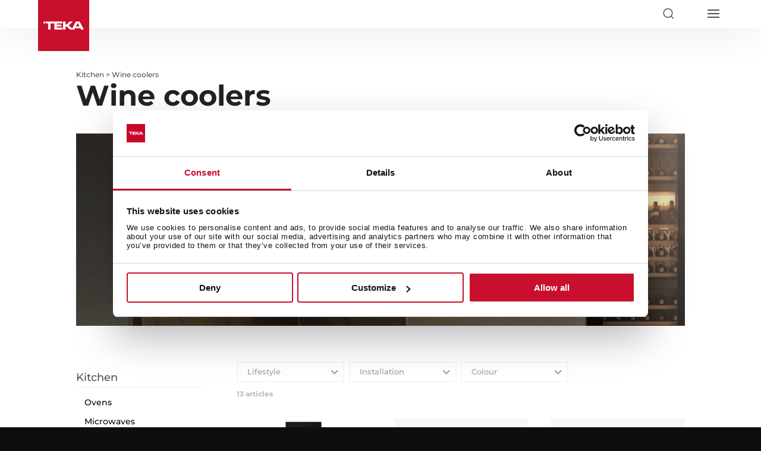

--- FILE ---
content_type: text/html; charset=UTF-8
request_url: https://www.teka.com/en-dz/wp-admin/admin-ajax.php
body_size: 3570
content:
			<script type="text/javascript">
        jQuery("#filter .product-filter").removeClass("filterActive");
	</script>
	    <script type="text/javascript">
        var selectList = jQuery("#filter .product-filter-product_lifestyle");
        selectList.find(".producto").remove();

        jQuery("#filter .product-filter-product_lifestyle").show();

        //console.log("0");
        jQuery("#filter .product-filter-product_lifestyle").addClass("filterActive");

        
                    jQuery("#filter .product-filter-product_lifestyle").hide();
            jQuery("#filter .product-filter-product_lifestyle").removeClass("filterActive");

        

    </script>
        <script type="text/javascript">
        var selectList = jQuery("#filter .product-filter-product_type_of_installation");
        selectList.find(".producto").remove();

        jQuery("#filter .product-filter-product_type_of_installation").show();

        //console.log("2");
        jQuery("#filter .product-filter-product_type_of_installation").addClass("filterActive");

                    //console.log("Built-in");
            

            
                      jQuery("#filter .product-filter-product_type_of_installation .childs").append('<div data-family="Installation" data-lifestyle="Built-in" class="producto va product_type_of_installation-1 product_type_of_installation-Built-in"><span class="checkbox-container"><input name="product_type_of_installation[]" type="checkbox" id="producto-product_type_of_installation-Built-in" value="Built-in" data-selector="product_type_of_installation" data-value="Built-in" data-text="Built-in" data-id="producttypeofinstallation-Built-in" ><label for="producto-product_type_of_installation-Built-in"><span></span>Built-in</label></span></div>');
                                  //console.log("Free standing");
            

            
                      jQuery("#filter .product-filter-product_type_of_installation .childs").append('<div data-family="Installation" data-lifestyle="Free-standing" class="producto va product_type_of_installation-2 product_type_of_installation-Free-standing"><span class="checkbox-container"><input name="product_type_of_installation[]" type="checkbox" id="producto-product_type_of_installation-Free standing" value="Free standing" data-selector="product_type_of_installation" data-value="Free standing" data-text="Free standing" data-id="producttypeofinstallation-Free-standing" ><label for="producto-product_type_of_installation-Free standing"><span></span>Free standing</label></span></div>');
                      
        

    </script>
        <script type="text/javascript">
        var selectList = jQuery("#filter .product-filter-color");
        selectList.find(".producto").remove();

        jQuery("#filter .product-filter-color").show();

        //console.log("1");
        jQuery("#filter .product-filter-color").addClass("filterActive");

                    //console.log("Black Glass");
            

            
                      jQuery("#filter .product-filter-color .childs").append('<div data-family="Colour" data-lifestyle="Black-glass" class="producto va color-1 color-Black-glass"><span class="checkbox-container"><input name="color[]" type="checkbox" id="producto-color-Black Glass" value="Black Glass" data-selector="color" data-value="Black Glass" data-text="Black glass" data-id="color-Black-glass" ><label for="producto-color-Black Glass"><span></span>Black glass</label></span></div>');
                      
        

    </script>
    
	<script type="text/javascript">
		//show only 4 filters
		showOnly4Filters();
		checkGetValues();
	</script>

	

--- FILE ---
content_type: text/css; charset=utf-8
request_url: https://www.teka.com/en-dz/wp-content/et-cache/1/99/global/et-divi-customizer-global.min.css?ver=1764156004
body_size: -76
content:
.hide_safety_warnings{display:none!important}

--- FILE ---
content_type: text/javascript; charset=utf-8
request_url: https://teka-assets.b-cdn.net/wp-content/themes/teka/js/menuslider.js?ver=1?ver=1
body_size: 1375
content:
(function($) {

	var classes = {
		container: 'menuslider',
		menu: 'menuslider_menu',
		slide: 'menuslider_slide',
		autoPos: 'menuslider_slide_pos',
		centerV: 'menuslider_slide_pos_center_v',
		addMenuX: 'menuslider_slide_pos_add_x',
	};

	var responsiveLimit = 981;

	var slideTime = 10000;

	var minMenuWidth = 150;
	var menuXOffset = 30;

	var MODE_FULL = 'MODE_FULL';
	var MODE_SIMPLE = 'MODE_SIMPLE';

	var $window = $(window);

	var intervals = {};

	function prepareMenuSliders() {

		var $menus = $('.' + classes.container);
		$menus.each(function() {
			createMenuSlider($(this));
		});
	}

	function createMenuSlider($container) {

		var originalHTML = $container.html();

		var $menu, $slides, $options, $verticalCenter, $addPadding, width, height, mode, resizeHandler;

		$window.resize(resize);
		resize();

		function updateSelectors() {
			$menu = $('.' + classes.menu, $container);
			$slides = $('.' + classes.slide, $container);
			$options = $('li', $menu);

			$autoPos = $('.' + classes.autoPos, $container);
			$verticalCenter = $('.' + classes.centerV, $container);
			$addMenuX = $('.' + classes.addMenuX, $container);
		}

		function resize() {

			width = $window.width();
			height = $window.height();

			if (width < responsiveLimit) {
				resizeHandler = showSimple();
			} else {
				resizeHandler = showFull();
			}

			resizeHandler();
		}

		function showSimple() {

			if (mode == MODE_SIMPLE) return resizeHandler;
			mode = MODE_SIMPLE;

			var i = 0;

			if (intervals.resize) clearInterval(intervals.resize);
			if (intervals.showSlide) clearInterval(intervals.showSlide);

			$container.html(originalHTML);
			updateSelectors();

			$options.each(function() {
				var $this = $(this);
				var index = i;
				var $slide = $($slides.get()[index]);
				
				$this.click(function() {
					showSlide(index);
				});

				++i;
			});

			function showSlide(index) {

				var $slide = $($slides.get()[index]);
				var top = $slide.offset().top;

				$('body, html').animate({scrollTop: top}, 500);
			}

			function resize() {
				$container.css({height: ''});
			}

			return resize;
		}

		function showFull() {

			if (mode == MODE_FULL) return resizeHandler;
			mode = MODE_FULL;
			
			var i = 0;
			var currentSlide = null;

			$container.html(originalHTML);
			updateSelectors();

			$container.css({
				position: 'relative'
			});

			$menu.css({
				position: 'absolute',
				top: '50%',
				width: 'auto',
				zIndex: 99999
			});

			$slides.css({
				position: 'absolute',
				top: 0,
				left: 0,
				width: '100%'
			});

			$options.each(function() {
				var $this = $(this);
				var index = i;
				var $slide = $($slides.get()[index]);
				
				$this.click(function() {
					if (intervals.showSlide) clearInterval(intervals.showSlide);
					showSlide(index);
				});

				++i;
			});

			if (intervals.resize) clearInterval(intervals.resize);
			if (intervals.showSlide) clearInterval(intervals.showSlide);

			intervals.resize = setInterval(function() {
				resize();
			}, 100);

			$slides.fadeOut(0);

			showSlide(0);

			intervals.showSlide = setInterval(function() {
				showSlide(((currentSlide + 1) % $slides.length ));
			}, slideTime);

			function showSlide(index) {

				if (index == currentSlide) return;
				
				var delay = 1;

				if (currentSlide !== null) {
					delay = 500;
					$($slides.get()[currentSlide]).fadeOut(500);
				}

				for (var i in $options.get()) {
					var $option = $($options.get()[i]);
					var $slide = $($slides.get()[i]);
					if (i == index) {
						$option.addClass('selected');
						$slide.addClass('selected');
					} else {
						$option.removeClass('selected');
						$slide.removeClass('selected');
					}
				}

				setTimeout(function() {
					$($slides.get()[index]).fadeIn(500);
				}, delay);

				currentSlide = index;
			}

			var lastHeight = 0;

			function resize() {

				var heights = [];

				$slides.each(function() {
					heights.push($(this).height());
				});

				var maxHeight = Math.max.apply(null, heights);
				
				if (maxHeight == lastHeight) return;

				lastHeight = maxHeight;

				$container.height(maxHeight);
				$menu.css({marginTop: -$menu.outerHeight() / 2});

				var slideHeight = maxHeight;
				var menuWidth = $menu.outerWidth();

				$verticalCenter.each(function() {
					var $this = $(this);

					var display = $this.css('display');

					$this.css({
						paddingTop: 0
					});

					var i = setInterval(function() {
						var h = $this.height();
						if (mode != MODE_FULL) clearInterval(i);
						if (h != 0) {
							clearInterval(i);
							$this.css({
								paddingTop: (slideHeight - h) / 2
							});
						}
					}, 100);
				});

				$addMenuX.each(function() {
					var $this = $(this);
					$this.css({
						paddingLeft: (menuWidth > minMenuWidth ? menuWidth : minMenuWidth) + menuXOffset
					});
				});
			}

			return resize;
		}

		function restore() {
			$container.html(originalHTML);
		}
	}


	$(document).ready(function() {
		prepareMenuSliders();
	});

})(jQuery);

--- FILE ---
content_type: text/javascript; charset=utf-8
request_url: https://teka-assets.b-cdn.net/wp-content/themes/teka/js/scripts.js?ver=1.8?ver=1.8
body_size: 13157
content:
var loc = window.location.href;
//if(loc.includes("//cms.teka.com")){
//window.location.href = loc.replace("//cms.teka.com", "//teka.com");
//}
/**
 * jQuery.browser.mobile (http://detectmobilebrowser.com/)
 *
 * jQuery.browser.mobile will be true if the browser is a mobile device
 *
 **/
(function (a) {
    (jQuery.browser = jQuery.browser || {}).mobile = /(android|bb\d+|meego).+mobile|avantgo|bada\/|blackberry|blazer|compal|elaine|fennec|hiptop|iemobile|ip(hone|od)|iris|kindle|lge |maemo|midp|mmp|mobile.+firefox|netfront|opera m(ob|in)i|palm( os)?|phone|p(ixi|re)\/|plucker|pocket|psp|series(4|6)0|symbian|treo|up\.(browser|link)|vodafone|wap|windows ce|xda|xiino/i.test(a) || /1207|6310|6590|3gso|4thp|50[1-6]i|770s|802s|a wa|abac|ac(er|oo|s\-)|ai(ko|rn)|al(av|ca|co)|amoi|an(ex|ny|yw)|aptu|ar(ch|go)|as(te|us)|attw|au(di|\-m|r |s )|avan|be(ck|ll|nq)|bi(lb|rd)|bl(ac|az)|br(e|v)w|bumb|bw\-(n|u)|c55\/|capi|ccwa|cdm\-|cell|chtm|cldc|cmd\-|co(mp|nd)|craw|da(it|ll|ng)|dbte|dc\-s|devi|dica|dmob|do(c|p)o|ds(12|\-d)|el(49|ai)|em(l2|ul)|er(ic|k0)|esl8|ez([4-7]0|os|wa|ze)|fetc|fly(\-|_)|g1 u|g560|gene|gf\-5|g\-mo|go(\.w|od)|gr(ad|un)|haie|hcit|hd\-(m|p|t)|hei\-|hi(pt|ta)|hp( i|ip)|hs\-c|ht(c(\-| |_|a|g|p|s|t)|tp)|hu(aw|tc)|i\-(20|go|ma)|i230|iac( |\-|\/)|ibro|idea|ig01|ikom|im1k|inno|ipaq|iris|ja(t|v)a|jbro|jemu|jigs|kddi|keji|kgt( |\/)|klon|kpt |kwc\-|kyo(c|k)|le(no|xi)|lg( g|\/(k|l|u)|50|54|\-[a-w])|libw|lynx|m1\-w|m3ga|m50\/|ma(te|ui|xo)|mc(01|21|ca)|m\-cr|me(rc|ri)|mi(o8|oa|ts)|mmef|mo(01|02|bi|de|do|t(\-| |o|v)|zz)|mt(50|p1|v )|mwbp|mywa|n10[0-2]|n20[2-3]|n30(0|2)|n50(0|2|5)|n7(0(0|1)|10)|ne((c|m)\-|on|tf|wf|wg|wt)|nok(6|i)|nzph|o2im|op(ti|wv)|oran|owg1|p800|pan(a|d|t)|pdxg|pg(13|\-([1-8]|c))|phil|pire|pl(ay|uc)|pn\-2|po(ck|rt|se)|prox|psio|pt\-g|qa\-a|qc(07|12|21|32|60|\-[2-7]|i\-)|qtek|r380|r600|raks|rim9|ro(ve|zo)|s55\/|sa(ge|ma|mm|ms|ny|va)|sc(01|h\-|oo|p\-)|sdk\/|se(c(\-|0|1)|47|mc|nd|ri)|sgh\-|shar|sie(\-|m)|sk\-0|sl(45|id)|sm(al|ar|b3|it|t5)|so(ft|ny)|sp(01|h\-|v\-|v )|sy(01|mb)|t2(18|50)|t6(00|10|18)|ta(gt|lk)|tcl\-|tdg\-|tel(i|m)|tim\-|t\-mo|to(pl|sh)|ts(70|m\-|m3|m5)|tx\-9|up(\.b|g1|si)|utst|v400|v750|veri|vi(rg|te)|vk(40|5[0-3]|\-v)|vm40|voda|vulc|vx(52|53|60|61|70|80|81|83|85|98)|w3c(\-| )|webc|whit|wi(g |nc|nw)|wmlb|wonu|x700|yas\-|your|zeto|zte\-/i.test(a.substr(0, 4))
})(navigator.userAgent || navigator.vendor || window.opera);
removeRandomHomeSlide();
if (jQuery(window).width() > 981) {
    posicionarSubMenu();
    posicionarFiltros();
}
jQuery(window).scroll(function () {
    if (jQuery(window).width() > 981) {
        posicionarSubMenu();
        posicionarFiltros();
    }
});
/*categoria scroll menu*/
var nav_filtros = jQuery('#products-filters'),
    nav_filtros_height = jQuery('#products-filters').outerHeight();

var inDrawer = false;

jQuery(window).on('scroll', function () {
    if (jQuery("#products-filters")[0]) {
        if (jQuery(window).width() > 980) {
            var cur_pos = jQuery(this).scrollTop();
            var target_pos = jQuery("#number-products").offset().top - 200;

            if (cur_pos > target_pos && !inDrawer) {
                moveProductFiltersToDrawer();
                inDrawer = true;
            } else if (cur_pos < target_pos && inDrawer) {
                moveProductFiltersToContent();
                inDrawer = false;
            }
        } else {
            moveProductFiltersToDrawer();
            inDrawer = true;
        }
    }
});


jQuery(document).ready(function () {
    if (jQuery(window).width() < 980) {
        moveProductFiltersToDrawer();
        moveCatMenuToDrawer();
    }
});
jQuery(window).resize(function () {
    if (jQuery(window).width() < 980) {
        moveProductFiltersToDrawer();
        moveCatMenuToDrawer();
    } else {
        moveProductFiltersToContent();
        moveCatMenuToToContent();
    }
});
/*end categoria scroll menu*/
function moveProductFiltersToDrawer() {
    //console.log("drawer on");
    if (jQuery(window).width() > 980) {
        jQuery("#products-filters-container").css("height", jQuery('#products-filters').outerHeight());
    }
    jQuery('.toggle-filters').addClass("show");
    jQuery('#products-filters').insertAfter(jQuery("#page-container"));
    jQuery('#products-filters-overlay').insertAfter(jQuery("#page-container"));
    jQuery('#products-filters').addClass("drawer");

}

function moveProductFiltersToContent() {
    if (jQuery(window).width() > 980) {
        jQuery("#products-filters-container").css("height", "auto");
    }

    if (typeof drawerHide === "function") {
        drawerHide(jQuery("#products-filters"));
    }

    jQuery('.toggle-filters').removeClass("show");
    jQuery('#products-filters').appendTo('#products-filters-container');
    jQuery('#products-filters-overlay').appendTo('#products-filters-container');
    jQuery('#products-filters').removeClass("drawer");
}

/*end categoria scroll menu*/
function moveCatMenuToDrawer() {
    jQuery('#category-menu-side-bar').addClass("drawer");
    jQuery('#category-menu-side-bar').insertAfter(jQuery("#page-container"));
    jQuery('#category-menu-side-bar-overlay').insertAfter(jQuery("#page-container"));
}

function moveCatMenuToToContent() {
    jQuery('#category-menu-side-bar').removeClass("drawer");
    jQuery('#category-menu-side-bar').appendTo('#product-menu-left');
    jQuery('#category-menu-side-bar-overlay').appendTo('#product-menu-left')
}
jQuery('.toggle-filters').click(function () {
    drawerToggle(jQuery("#products-filters"));
    //console.log("mostrar filtros");
});
jQuery('.toggle-category-menu').click(function () {
    drawerToggle(jQuery("#category-menu-side-bar"));
});
jQuery(window).load(function () {
    //movemos los iconos de compartir donde queramos
    jQuery(".single-project .et_social_inline").appendTo(".single-project .et_pb_column_1_3 .social-container"); //proyectos
    jQuery(".single-post .et_social_inline").appendTo(".single-post .social-container"); //noticias
    jQuery("#home-slider-productos .et-pb-controllers > a:nth-child(1)").html('<span>' + jQuery("#home-slider-productos > div > div.et_pb_slides > div.et_pb_slide.et_pb_slide_2 h2").text() + '</span>');
    jQuery("#home-slider-productos .et-pb-controllers > a:nth-child(2)").html('<span>' + jQuery("#home-slider-productos > div > div.et_pb_slides > div.et_pb_slide.et_pb_slide_3 h2").text() + '</span>');
    jQuery("#home-slider-productos .et-pb-controllers > a:nth-child(3)").html('<span>' + jQuery("#home-slider-productos > div > div.et_pb_slides > div.et_pb_slide.et_pb_slide_4 h2").text() + '</span>');
    jQuery("#home-slider-productos .et-pb-controllers > a:nth-child(4)").html('<span>' + jQuery("#home-slider-productos > div > div.et_pb_slides > div.et_pb_slide.et_pb_slide_5 h2").text() + '</span>');
    //simulamos click en el menu de los proyectos
    setTimeout(clickMenuProyecto, 500);
    resizeCatVideos();
});
jQuery(document).ready(function () {
    jQuery('input').change(function () {
        if (jQuery(".wpcf7-submit").attr('disabled')) {
            jQuery(".wpcf7-submit").parent().removeClass("wpcf7-submit-p-active");
        } else {
            jQuery(".wpcf7-submit").parent().addClass("wpcf7-submit-p-active");
        }
    });
    jQuery("#back-button").click(function () {
        if (document.referrer.indexOf(window.location.host) !== -1) {
            window.history.go(-1);
            return false;
        } else {
            window.location.href = "http://cms.teka.com";
        }
    });
    //menu hover

    jQuery(".et_menu_container:not(.et_pb_menu_hidden) #top-menu").mouseenter(function () {
        jQuery("#main-header").addClass('menu-hover');
    }).mouseleave(function () {
        jQuery("#main-header").removeClass('menu-hover');
    });
    jQuery("#et_top_search").click(function () {
        jQuery("#main-header").addClass('menu-hover');
    });
    jQuery(".et_close_search_field").click(function () {
        jQuery("#main-header").removeClass('menu-hover');
    });
    //jQuery('.currentCountry').featherlight();
});
jQuery("body").on('click', '.currentCountry', function () {
    loadLighboxCountries();
});

function loadLighboxCountries() {
    //cargamos una única vez los paises
    if (jQuery("#lighboxCountries").children().length == 0) {
        jQuery.ajax({
            url: home_uri + 'wp-admin/admin-ajax.php',
            type: 'post',
            data: {
                action: 'cargar_paises'
            },
            beforeSend: function (xhr) {
                //filter.find('button').text('Processing...'); // changing the button label
            },
            success: function (response) {
                jQuery("#lighboxCountries").html(response); // insert data
                jQuery.featherlight("#lighboxCountries", {
                    variant: "lighboxCountries"
                });
            }
        });
    } else {
        jQuery.featherlight("#lighboxCountries", {
            variant: "lighboxCountries"
        });
    }
}
// Menu responsive amb els items de segon nivell amagats
(function ($) {
    function setup_collapsible_submenus() {
        var $menu = $('#mobile_menu'),
            top_level_link = '#mobile_menu .menu-item-has-children > a';
        $menu.find('a').each(function () {
            $(this).off('click');
            if ($(this).is(top_level_link)) {
                $(this).attr('href', '#');
            }
            if (!$(this).siblings('.sub-menu').length) {
                $(this).on('click', function (event) {
                    $(this).parents('.mobile_nav').trigger('click');
                });
            } else {
                $(this).on('click', function (event) {
                    event.preventDefault();
                    $(this).parent().toggleClass('visible');
                });
            }
        });
    }
    $(window).load(function () {
        setTimeout(function () {
            setup_collapsible_submenus();
        }, 700);
    });
})(jQuery);
jQuery(document).ready(function () {
    //
    setTimeout(autoLoadVideo, 200);
    //https://www.elegantthemes.com/blog/divi-resources/how-to-give-your-divi-archive-pages-a-masonry-layout
    leftarea = jQuery('#left-area');
    pageNavi = leftarea.find('.wp-pagenavi');
    pageNavigation = leftarea.find('.pagination');
    if (pageNavi.length) {
        pagenav = jQuery('#left-area .wp-pagenavi');
    } else {
        pagenav = jQuery('#left-area .pagination');
    }
    pagenav.detach();
    leftarea.after(pagenav);
    //
    jQuery("#agentes-export-list .et_pb_team_member_description h4").click(function () {
        jQuery("#agentes-export-list .et_pb_team_member_description p").hide();
        jQuery(this).parent().find("p.mostrar").show();
        jQuery(this).parent().find("p").toggle();
        jQuery(this).parent().find("p").toggleClass('mostrar');
    });
    //activamos el buscador del header
    jQuery("#et_top_search_custom > a").click(function (e) {
        jQuery(this).next().toggleClass("search_active");
        temp = jQuery("#se").val();
        jQuery("#se").val('');
        jQuery("#se").val(temp);
        jQuery("#se").focus();
        e.preventDefault();
    });
});
//jQuery("#creacio-left .et_pb_team_member_description").append('<div id="button-back"><a href="" onclick="volver();"><< BACK TO CREATIONS</a></div>');
//animación cando hacemos click en flecha de una cabecera full-height
jQuery(".scroll_discover").on("click", function (event) {
    event.preventDefault();
    jQuery("html, body").animate({
        scrollTop: jQuery(window).height()
    }, "slow");
});
//click en cualquier parte del slider de portada
jQuery('#home-main-slide').on('click', '.et_pb_slide', function () {
    window.location.href = jQuery(this).find('a').attr('href');
});
/*redimensionar video home*/
redimensionarVideo();
/*slick*/
if (jQuery("body").is(".rtl")) {
    directionslider = true;
} else {
    directionslider = false;
}
jQuery('.product-slider .product-list').slick({
    rtl: directionslider,
    slide: '.hentry',
    dots: false,
    arrows: true,
    infinite: false,
    speed: 300,
    slidesToShow: 4,
    slidesToScroll: 4,
    responsive: [{
        breakpoint: 1024,
        settings: {
            slidesToShow: 3,
            slidesToScroll: 3,
            infinite: true,
            dots: false,
            arrows: true
        }
    }, {
        breakpoint: 767,
        settings: {
            slidesToShow: 2,
            slidesToScroll: 2,
            dots: false,
            arrows: true
        }
    }, {
        breakpoint: 480,
        settings: {
            slidesToShow: 1,
            slidesToScroll: 1,
            dots: false,
            arrows: true
        }
    }
        // You can unslick at a given breakpoint now by adding:
        // settings: "unslick"
        // instead of a settings object
    ]
});
jQuery('#product-video-slider').slick({
    rtl: directionslider,
    dots: true,
    arrows: true,
    infinite: true,
    speed: 300
});
/*----- PRODUCTOS -------*/
//tabs products
//https://dobsondev.com/2014/11/12/simple-jquery-tabs/
jQuery('.tabs-menu li:first-child').addClass('active');
jQuery('.tab-content').hide();
jQuery('.tab-content:first').show();
// Click function
jQuery('.tabs-menu li a').click(function () {
    jQuery('.tabs-menu li').removeClass('active');
    jQuery(this).parent().addClass('active');
    jQuery('.tab-content').hide();
    setTimeout(function () {
        jQuery('#product-accesories-slider .product-list').slick('setPosition'); //reset position slider
    }, 100);
    var activeTab = "#" + jQuery(this).data('tab');
    if (activeTab == "#undefined") {
        activeTab = "#" + jQuery(this).attr('class');
    }
    jQuery(activeTab).fadeIn();
    return false;
});
//tabs search
jQuery('.tabs-menu-search li a').click(function () {
    jQuery('.tabs-menu-search li').removeClass('active');
    jQuery(this).parent().addClass('active');
    jQuery('.tab-content-search').hide();
    var activeTab = "#" + jQuery(this).data('tab');
    if (activeTab == "#undefined") {
        activeTab = "#" + jQuery(this).attr('class');
    }
    jQuery(activeTab).fadeIn();
    jQuery('.tab-content-search h2.search-tab-title').fadeTo("fast", 0);
    jQuery('.tab-content-search h2.search-tab-title').css("padding", "0");
    return false;
});
jQuery('#search-all a').click(function () {
    jQuery('.tabs-menu-search li').removeClass('active');
    jQuery(this).parent().addClass('active');
    jQuery('.tab-content-search').fadeIn();
    jQuery('.tab-content-search h2.search-tab-title').fadeTo("fast", 1);
    jQuery('.tab-content-search h2.search-tab-title').css("padding", "50px 0");
    readySearch();
    return false;
});
//tabs awards
jQuery('.tabs-awards-menu li a').click(function () {
    jQuery('.tabs-awards-menu li').removeClass('active');
    jQuery(this).parent().addClass('active');
    jQuery('.award').hide();
    var activeTab = "." + jQuery(this).data('tab');
    jQuery(activeTab).fadeIn();
    return false;
});

function stickyProductMenu() {
    if (window.pageYOffset >= sticky.top - jQuery("#top-header").height() - jQuery("#main-header").height() - jQuery("#wpadminbar").height() - navbar.height()) {
        navbar.addClass("sticky");
        jQuery("#product-top").css("margin-bottom", navbar.height() + "px");
    } else {
        navbar.removeClass("sticky");
        jQuery("#product-top").css("margin-bottom", "0px");
    }
}
jQuery(document).ready(function () {
    jQuery('#product-icons img').tooltipster({
        theme: ['tooltipster-noir', 'tooltipster-noir-customized'],
        arrow: false,
        side: ['bottom', 'top', 'right', 'left'],
        distance: -5,
    });
    jQuery('.product-list-colors img').tooltipster();
    //ficha producto - cambiamos el nombre del color al pasar por encima
    jQuery(document).on("mouseenter", "#product-top .other-colors img", function () {
        jQuery(".current-color").html(jQuery(this).data("color"));
    });
    jQuery(document).on("mouseleave", "#product-top .other-colors", function () {
        jQuery(".current-color").html(jQuery(".product-colors > img").data("color"));
    });
});
jQuery('#select-manual-download').select2();

function select2Bandera(state) {
    if (!state.id) {
        return state.text;
    }
    var originalOption = state.element;
    return jQuery("<span class='select2-bandera'><img class='flag' src='/wp-content/themes/teka/img/paises/" + jQuery(originalOption).data('bandera') + ".svg' alt='" + state.text + "' /><label>" + state.text + "</label></span>");
}

function matchCustom(params, data) {
    var match = jQuery.extend(true, {}, data);
    // Do not display the item if there is no 'text' property
    if (params.term === 'undefined' || params.term === '' || data.text === 'undefined') {
        return null;
    }
    // If there are no search terms, return all of the data
    if (jQuery.trim(params.term) === '') {
        return null;
    }
    //return data;
    if (params.term === data.text) {
        return match;
    }
    // `params.term` should be the term that is used for searching
    // `data.text` is the text that is displayed for the data object
    if (data.text.indexOf(params.term) > -1) {
        var modifiedData = jQuery.extend({}, data, true);
        modifiedData.text += ' (matched)';
        // You can return modified objects from here
        // This includes matching the `children` how you want in nested data sets
        return modifiedData;
    }
    // Return `null` if the term should not be displayed
    return null;
}
jQuery('#hreflangSelector').select2({
    templateResult: select2Bandera,
    minimumInputLength: 3,
    language: {
        noResults: function (params) {
            return "<div class='select2-bandera'>" + jQuery("#Global").html() + "</div>";
        }
    },
    escapeMarkup: function (markup) {
        return markup;
    }
});
//FAQ
jQuery(document).ready(function () {
    jQuery("#select-faq").select2({
        placeholder: selectATopic,
        minimumInputLength: 3,
        ajax: {
            url: home_uri + 'wp-json/wp/v2/faq_cat?parent=0&per_page=100',
            dataType: "json",
            type: "GET",
            delay: 250,
            cache: true,
            data: function (params) {
                var queryParameters = {
                    search: params.term,
                }
                return queryParameters;
            },
            processResults: function (data) {
                return {
                    results: jQuery.map(data, function (item) {
                        return {
                            text: item.name,
                            id: item.link
                        }
                    })
                };
            }
        }
    });
    jQuery("#select-faq").on('change', function () {
        window.location.href = this.value;
    });
    jQuery("#select-noticias").select2({
        placeholder: selectATopic,
        minimumInputLength: 3,
        ajax: {
            url: home_uri + 'wp-json/wp/v2/categories/?parent=' + cat_news,
            dataType: "json",
            type: "GET",
            delay: 250,
            cache: true,
            data: function (params) {
                var queryParameters = {
                    search: params.term
                }
                return queryParameters;
            },
            processResults: function (data) {
                return {
                    results: jQuery.map(data, function (item) {
                        return {
                            text: item.name,
                            id: item.link
                        }
                    })
                };
            }
        }
    });
    jQuery("#select-noticias").on('change', function () {
        window.location.href = this.value;
    });
    //SUPPORT - select de garantías
    jQuery("#select-garantia").select2({
        placeholder: modelOrSerialNumber,
        minimumInputLength: 3,
        width: '100%',
        language: {
            noResults: function () {
                return writeSomething;
            }
        },
        ajax: {
            url: home_uri + 'ajax-search-products/',
            dataType: "json",
            type: "GET",
            delay: 250,
            cache: true,
            data: function (params) {
                var queryParameters = {
                    search: params.term,
                }
                return queryParameters;
            },
            processResults: function (data) {
                return {
                    results: jQuery.map(data, function (item) {
                        return {
                            text: item.name + " - " + item.reference,
                            id: item.name
                        }
                    })
                };
            }
        }
    });
    jQuery("#select-garantia").on('change', function () {
        this.closest("form").submit();
    });
    var select_manual_enterPressed = false;
    var select_manual_searchTerm = '';
    //SUPPORT - select de manuales
    jQuery("#select-manual").select2({
        placeholder: modelOrSerialNumber,
        minimumInputLength: 3,
        width: '100%',
        //dropdownParent: jQuery('#form-manual-container'),
        language: {
            noResults: function () {
                return writeSomething;
            }
        },
        ajax: {
            url: function (params) {
                return home_uri + 'wp-json/functions/v1/search/manuals/';
                //return home_uri + 'wp-json/functions/v1/search/manuals/' + params.term;
            },
            dataType: "json",
            type: "GET",
            delay: 250,
            cache: true,
            data: function (params) {
                select_manual_searchTerm = params.term;
                var queryParameters = {
                    search: params.term,
                }
                return queryParameters;
            },
            processResults: function (data) {
                return {
                    results: jQuery.map(data, function (item) {
                        return {
                            text: item.name + " - " + item.reference,
                            id: item.reference
                        }
                    })
                };
            }
        }
    });

    jQuery("#select-manual").on('select2:open', function () {
        jQuery('.select2-search__field').on('keydown', function (e) {
            if (e.keyCode === 13) { // Detectar tecla ENTER
                e.preventDefault(); // Evitar comportamiento por defecto
                select_manual_enterPressed = true;
            }
        });
    });
    jQuery("#select-manual").on('select2:closing', function (e) {
        setTimeout(function () { // Para que se maneje después del keydown
            if (select_manual_enterPressed) {
                e.preventDefault(); // Evitar cierre de Select2
                var option = new Option(select_manual_searchTerm, select_manual_searchTerm, true, true);
                jQuery("#select-manual").append(option).trigger('change'); // Agregar y seleccionar opción
                jQuery(this).closest("form").submit(); // Enviar formulario
                select_manual_enterPressed = false; // Resetear la bandera
            }
        }, 1);
    });
    jQuery("#select-manual").on('change', function () {
        this.closest("form").submit();
    });
    // Agregar controlador de eventos para el botón de lupa
    jQuery("#input-manual-submit").on('click', function (e) {
        e.preventDefault(); // Evitar comportamiento por defecto
        if (select_manual_searchTerm != "") {
            var option = new Option(select_manual_searchTerm, select_manual_searchTerm, true, true);
            jQuery("#select-manual").append(option).trigger('change'); // Agregar y seleccionar opción
            jQuery("#select-manual").closest("form").submit(); // Enviar formulario
        }

    });
    //Warranty registration
    jQuery("#form-warranty-product").select2({
        placeholder: selectATopic
        /*,
        ajax: {
            url: home_uri + 'wp-json/wp/v2/product_cat/',
            dataType: "json",
            type: "GET",
            delay: 250,
            cache: true,
            data: function(params) {

                var queryParameters = {
                    search: params.term
                }
                return queryParameters;
            },
            processResults: function(data) {
                return {
                    results: jQuery.map(data, function(item) {
                        return {
                            text: item.acf.name,
                            id: item.name
                        }
                    })
                };
            }
        }*/
    });
    jQuery("#form-warranty-model").select2({
        placeholder: modelOrSerialNumber,
        minimumInputLength: 3,
        language: {
            noResults: function () {
                return writeSomething;
            }
        },
        ajax: {
            url: home_uri + 'ajax-search-products/',
            dataType: "json",
            type: "GET",
            delay: 250,
            cache: true,
            data: function (params) {
                var queryParameters = {
                    search: params.term,
                }
                return queryParameters;
            },
            processResults: function (data) {
                return {
                    results: jQuery.map(data, function (item) {
                        return {
                            text: item.name + " - " + item.reference,
                            id: item.reference
                        }
                    })
                };
            }
        }
    });
    //Si recibimos un parámetro GET con el producto lo mostramos.
    var c = getUrlParameter('garantia');
    var data = {
        id: c,
        text: c
    }
    var newOption = new Option(data.text, data.id, false, false);
    jQuery('#form-warranty-model').append(newOption).trigger('change');
    jQuery('#form-warranty-model').val(c).trigger('change');
    //menu
    jQuery(".sub-menu-support").appendTo(".menu-support");
    jQuery(".sub-menu-support").css("height", jQuery(".menu-support .sub-menu").outerHeight());
    ShowBack();
    jQuery(".link-back").on("click", function (event) {
        backClick();
        event.preventDefault();
    });
    jQuery(".add-product-compare").on("click", function (event) {
        backClick();
        event.preventDefault();
    });
    jQuery('b[role="presentation"]').hide();
    jQuery('.select2-selection__arrow').append('<i class="itk-flecha-abajo-filtros"></i>');
    //categorias
    if (jQuery("#products-header-img > video").length) {
        resizeCatVideos();
    }
    //ABOUT TEKA - WORLDWIDE - CARGAR PUNTOS EN EL MAPA
    if (jQuery("#worldwide-map").length) {
        /*
        for (var key in worldwidePoints) {
            if (!worldwidePoints.hasOwnProperty(key)) continue;

            var obj = worldwidePoints[key];
            var id = key.replace(/[`~!@#$%^&*()_|+\-=?;:'",.<>\{\}\[\]\\\/]/gi, '').replace(/ /g, '');

            var texto_mail = "";

            var mail = obj['mail'];
            var top = obj['top'];
            var left = obj['left'];
            var address = obj['address'];

            if (!(!mail || /^\s*$/.test(mail))) {
                texto_mail = "<p>" + textMail + ":<br><a href='mailto:" + obj['mail'] + "'>" + obj['mail'] + "</a></p>";
            }

            jQuery("#worldwide-map").prepend("<div class='worldwide-point worldwide-" + id + "' style='top: " + top + "px; left: " + left + "px'><div><i class='itk-cross'></i><h4>" + key + "</h4><p>" + address + "</p>" + texto_mail + "</div></div>");
        }
        */
    }
    jQuery(".worldwide-point").on("click", function (event) {
        jQuery("#worldwide-map .worldwide-point").not(this).removeClass("active");
        jQuery(this).toggleClass("active");
    });
    //click en cualquier parte del slider de portada
    jQuery("#worldwide-map").on('click', '.worldwide-point i', function (e) {
        jQuery(this).closest(".worldwide-point").removeClass("active");
        e.preventDefault();
    });
    //mostrar filtros
    jQuery("#seeMoreFilters").click(function (e) {
        showAllFilters();
        e.preventDefault();
    });
    jQuery("#seeLessFilters").click(function (e) {
        hideFilters();
        e.preventDefault();
    });
    //INPUT FILE
    jQuery('.file-label [type=file]').on('change', function updateFileName(event) {
        //jQuery('.file-label [type=file]').on('click', function updateFileName(event) {
        var input = jQuery(this);
        setTimeout(function delayResolution() {
            input.closest('.file-label').find('.file-container span').text(input.val().replace(/([^\\]*\\)*/, ''))
        }, 100)
    });
});
jQuery(window).resize(function () {
    redimensionarVideo();
    if (jQuery("#products-header-img > video").length) {
        resizeCatVideos();
    }
});

function posicionarSubMenu() {
    var altura_del_header = jQuery('.et_pb_fullwidth_section.et_pb_section_0').outerHeight(true);
    var altura_del_menu = jQuery('#sub-menu').outerHeight(true);
    if (jQuery(window).scrollTop() >= altura_del_header) {
        jQuery('#sub-menu').addClass('fixed');
        jQuery('#sub-menu').next().css('margin-top', (altura_del_menu) + 'px');
    } else {
        jQuery('#sub-menu').removeClass('fixed');
        jQuery('#sub-menu').next().css('margin-top', '0');
    }
}

function posicionarFiltros() {
    var altura_del_header = jQuery('.et_pb_fullwidth_section.et_pb_section_0').outerHeight(true);
    var altura_del_menu = jQuery('.et_pb_portfolio_filters').outerHeight(true);
    altura_del_header = altura_del_header + 97;
    if (jQuery(window).scrollTop() >= altura_del_header) {
        jQuery('.et_pb_portfolio_filters').addClass('fixed');
        jQuery('.et_pb_portfolio_filters').next().css('margin-top', (altura_del_menu) + 'px');
    } else {
        jQuery('.et_pb_portfolio_filters').removeClass('fixed');
        jQuery('.et_pb_portfolio_filters').next().css('margin-top', '0');
    }
}

function getUrlParameter(sParam) {
    var sPageURL = decodeURIComponent(window.location.search.substring(1)),
        sURLVariables = sPageURL.split('&'),
        sParameterName,
        i;
    for (i = 0; i < sURLVariables.length; i++) {
        sParameterName = sURLVariables[i].split('=');
        if (sParameterName[0] === sParam) {
            return sParameterName[1] === undefined ? true : sParameterName[1];
        }
    }
}

function clickMenuProyecto() {
    var cat_project = getUrlParameter('cat-project');
    if (cat_project) {
        jQuery(".et_pb_portfolio_filters li:nth-child(" + cat_project + ") > a").trigger("click");
    }
}
//modificamos video vimeo
function autoLoadVideo() {
    jQuery('.fluid-width-video-wrapper iframe').each(function () {
        jQuery(this).attr('src', jQuery(this).attr('src') + "?loop=1&autopause=0");
    });
    jQuery('#home-video-presentation iframe').each(function () {
        //jQuery(this).attr('src',jQuery(this).attr('src')+"&autoplay=1");
    });
    /*jQuery('.et_pb_video video').attr('webkitallowfullscreen','webkitallowfullscreen');
    jQuery('.et_pb_video video').attr('mozallowfullscreen','mozallowfullscreen');
    jQuery('.et_pb_video video').attr('allowfullscreen','allowfullscreen'); */
}

function backClick() {
    if (document.referrer.indexOf(home_uri) >= 0) {
        history.go(-1);
    }
    return false;
}

function ShowBack() {
    if (document.referrer.indexOf(home_uri) >= 0) {
        jQuery(".link-back").show();
    }
    return false;
}

function resizeCatVideos() {
    jQuery("#products-header-img").css("height", jQuery("#products-header-img > video").height());
}

function redimensionarVideo() {
    $wWidth = jQuery(window).width();
    $wHeight = jQuery(window).height();
    var video = jQuery("#home-video-presentation iframe");
    video.css("max-width", "none");
    if ($wWidth / $wHeight > 1.7777) {
        $vWidth = $wWidth;
        $vHeight = $wWidth / 1.7777;
        video.width($vWidth);
        video.height($vHeight);
        video.css("margin-top", -($vHeight - $wHeight) / 2);
        video.css("margin-left", 0);
    } else {
        $vWidth = $wHeight * 1.7777;
        $vHeight = $wHeight;
        video.width($vWidth);
        video.height($vHeight);
        video.css("margin-top", 0);
        video.css("margin-left", -($vWidth - $wWidth) / 2);
    }
    //console.log("ventana " + $wWidth + "x" + $wHeight);
    //console.log("video   " + $vWidth + "x" + $vHeight);
}
/*función buscador*/
/*detectamos que deja de escribir durante uno segundo para hacer las llamadas ajax y así no saturar*/
//setup before functions
var typingTimer; //timer identifier
var doneTypingInterval = 1000; //time in ms, 5 second for example
var $inputAjaxSearch = jQuery('#ajaxSearch');
//on keyup, start the countdown
$inputAjaxSearch.on('keyup', function () {
    clearTimeout(typingTimer);
    typingTimer = setTimeout(doneTypingAjaxSearch, doneTypingInterval);
});
//on keydown, clear the countdown
$inputAjaxSearch.on('keydown', function () {
    clearTimeout(typingTimer);
});
//user is "finished typing," do something
function doneTypingAjaxSearch() {
    var value = jQuery("#ajaxSearch").val();
    if (value.length > 2) {
        ajaxSearch(value);
        jQuery("#ajaxSearchResult").show();
    } else {
        jQuery("#ajaxSearchResult").hide();
    }
}
var ajax_search_products;
var ajax_search_news;
var ajax_search_inspiration;
var ajax_search_manuals;
var ajax_search_product_cat;

function ajaxSearch(search) {
    var parent_product = parent_product;
    if (ajax_search_products) {
        ajax_search_products.abort();
    }
    if (ajax_search_news) {
        ajax_search_news.abort();
    }
    if (ajax_search_inspiration) {
        ajax_search_inspiration.abort();
    }
    if (ajax_search_manuals) {
        ajax_search_manuals.abort();
    }
    if (ajax_search_product_cat) {
        ajax_search_product_cat.abort();
    }
    ajax_search_products = jQuery.ajax({
        url: home_uri + 'wp-admin/admin-ajax.php?search_products',
        type: 'post',
        data: {
            action: 'search_products',
            search: search
        },
        beforeSend: function (xhr) {
            //filter.find('button').text('Processing...'); // changing the button label
            jQuery("#ajaxSearchProducts > div").fadeTo("fast", 0.2);
        },
        success: function (response) {
            jQuery("#ajaxSearchProducts").show();
            jQuery("#ajaxSearchProducts").addClass("active");
            jQuery("#ajaxSearchProducts > div").html(response); // insert data
            jQuery("#ajaxSearchProducts > div").fadeTo("slow", 1);
        }
    });
    ajax_search_news = jQuery.ajax({
        url: home_uri + 'wp-admin/admin-ajax.php?search_news',
        type: 'post',
        data: {
            action: 'search_news',
            search: search
        },
        beforeSend: function (xhr) {
            //filter.find('button').text('Processing...'); // changing the button label
            jQuery("#ajaxSearchNews > div").fadeTo("fast", 0.2);
        },
        success: function (response) {
            jQuery("#ajaxSearchNews").show();
            jQuery("#ajaxSearchNews").addClass("active");
            jQuery("#ajaxSearchNews > div").html(response); // insert data
            jQuery("#ajaxSearchNews > div").fadeTo("slow", 1);
        }
    });
    ajax_search_inspiration = jQuery.ajax({
        url: home_uri + 'wp-admin/admin-ajax.php?search_inspiration',
        type: 'post',
        data: {
            action: 'search_inspiration',
            search: search
        },
        beforeSend: function (xhr) {
            //filter.find('button').text('Processing...'); // changing the button label
            jQuery("#ajaxSearchInspiration > div").fadeTo("fast", 0.2);
        },
        success: function (response) {
            jQuery("#ajaxSearchInspiration").show();
            jQuery("#ajaxSearchInspiration").addClass("active");
            jQuery("#ajaxSearchInspiration > div").html(response); // insert data
            jQuery("#ajaxSearchInspiration > div").fadeTo("slow", 1);
        }
    });
    ajax_search_manuals = jQuery.ajax({
        url: home_uri + 'wp-admin/admin-ajax.php?search_manuals',
        type: 'post',
        data: {
            action: 'search_manuals',
            search: search
        },
        beforeSend: function (xhr) {
            //filter.find('button').text('Processing...'); // changing the button label
            jQuery("#ajaxSearchManuals > div").fadeTo("fast", 0.2);
        },
        success: function (response) {
            jQuery("#ajaxSearchManuals").show();
            jQuery("#ajaxSearchManuals").addClass("active");
            jQuery("#ajaxSearchManuals > div").html(response); // insert data
            jQuery("#ajaxSearchManuals > div").fadeTo("slow", 1);
        }
    });
    ajax_search_product_cat = jQuery.ajax({
        url: home_uri + 'wp-admin/admin-ajax.php?search_product_cat',
        type: 'post',
        data: {
            action: 'search_product_cat',
            search: search
        },
        beforeSend: function (xhr) {
            //filter.find('button').text('Processing...'); // changing the button label
            jQuery("#ajaxSearchProductCat > div").fadeTo("fast", 0.2);
        },
        success: function (response) {
            jQuery("#ajaxSearchProductCat").show();
            jQuery("#ajaxSearchProductCat").addClass("active");
            jQuery("#ajaxSearchProductCat > div").html(response); // insert data
            jQuery("#ajaxSearchProductCat > div").fadeTo("slow", 1);
        }
    });
    setTimeout(function () {
        if (jQuery("#ajaxSearchResult .active").length == 0) {
            jQuery("#ajaxSearchNoResult").show();
        } else {
            jQuery("#ajaxSearchNoResult").hide();
        }
    }, 1000);
}

function removeRandomHomeSlide() {
    /*
    // Desktop/Tablet Slider
    $numSlides = jQuery("#home-slider .et_pb_fullwidth_slider_0 .et_pb_slide").length;

    var min = 0;
    var max = $numSlides - 1;
    // and the formula is:
    var randomSlideDelete = Math.floor(Math.random() * (max - min + 1)) + min;

    for (i = 0; i <= $numSlides; i++) {
        if (i != randomSlideDelete) {
            jQuery("#home-slider .et_pb_fullwidth_slider_0 .et_pb_slide_" + i).remove();
            jQuery("#home-slider .et_pb_fullwidth_slider_1 .et_pb_slide_" + (i + $numSlides)).remove();
        }
    }
*/

    //excluimos alemania de los slides aleatorios
    if (!document.body.classList.contains("current_site_23")) {
        var item = document.querySelector('#home-slider .et_pb_slider .et_pb_slides');
        if (item != null) {
            for (var i = item.children.length; i >= 0; i--) {
                item.appendChild(item.children[Math.random() * i | 0]);
            }
        }
    }
    setTimeout(function () {
        jQuery("#home-slider").fadeTo("fast", 1, function () { });
    }, 500);
}

function showAllFilters() {
    jQuery('.product-filter.filterActive').show();
    jQuery('#seeMoreFilters').hide();
    jQuery('#seeLessFilters').css("display", "block");
}

function hideFilters() {
    //jQuery('.product-filter.filterActive').show();
    jQuery('#seeMoreFilters').css("display", "block");
    jQuery('#seeLessFilters').hide();
    showOnly4Filters();
}

function showOnly4Filters() {
    var i = 0;
    jQuery('.product-filter.filterActive').each(function (i1, obj) {
        i++;
        if (i1 > 3) {
            jQuery(this).hide();
        }
    });
    if (i <= 4) {
        jQuery('#seeMoreFilters').hide();
        jQuery('#seeLessFilters').hide();
    } else {
        jQuery('#seeMoreFilters').css("display", "block");
    }
}
// Menu producto responsive
jQuery('#product-menu-main-cat-mobile').click(function () {
    if (jQuery('#product-menu-left ul').css("display") === 'none') {
        jQuery('#product-menu-main-cat-mobile').addClass('open');
        jQuery('#product-menu-left ul').css('display', 'block');
    } else {
        jQuery('#product-menu-main-cat-mobile').removeClass('open');
        jQuery('#product-menu-left ul').css('display', 'none');
    }
    return false;
});
// Filtros producto responsive
jQuery('.products-filters-title-mobile').click(function () {
    if (jQuery('.products-filters-title-mobile').hasClass('open')) {
        jQuery('.products-filters-title-mobile').removeClass('open');
        jQuery('#products-filters-mobile>div').removeClass('important');
    } else {
        jQuery('.products-filters-title-mobile').addClass('open');
        jQuery('#products-filters-mobile>div').addClass('important');
    }
    return false;
});
jQuery(window).resize(function () {
    if (jQuery(window).width() > 981) {
        jQuery('#product-menu-left ul').css('display', 'block');
    }
    if (jQuery(window).width() <= 981) {
        jQuery('#product-menu-left ul').css('display', 'none');
    }
});
// Product menu horizontal scroll
jQuery(document).ready(function () {
    // duration of scroll animation
    var scrollDuration = 300;
    // paddles
    var leftPaddle = document.getElementsByClassName('left-paddle');
    var rightPaddle = document.getElementsByClassName('right-paddle');
    // get items dimensions
    var itemSize = 0;
    jQuery('#product-menu ul li').each(function () {
        var $this = jQuery(this);
        itemSize += $this.outerWidth(true);
    });
    // get some relevant size for the paddle triggering point
    var paddleMargin = 0;
    // get wrapper width
    var getMenuWrapperSize = function () {
        return jQuery('#product-menu .et_pb_text_inner').outerWidth();
    }
    var menuWrapperSize = getMenuWrapperSize();
    // the wrapper is responsive
    jQuery(window).on('resize', function () {
        menuWrapperSize = getMenuWrapperSize();
        menuVisibleSize = menuWrapperSize;
        menuInvisibleSize = menuSize - menuWrapperSize;
        if (menuInvisibleSize <= 20) {
            jQuery(rightPaddle).addClass('hidden');
            jQuery(leftPaddle).addClass('hidden');
        } else {
            jQuery(rightPaddle).removeClass('hidden');
        }
    });
    // size of the visible part of the menu is equal as the wrapper size
    var menuVisibleSize = menuWrapperSize;
    // get total width of all menu items
    var getMenuSize = function () {
        return itemSize;
    };
    var menuSize = getMenuSize();
    // get how much of menu is invisible
    var menuInvisibleSize = menuSize - menuWrapperSize;
    // get how much have we scrolled to the left
    var getMenuPosition = function () {
        return jQuery('#product-menu ul').scrollLeft();
    };
    if (menuInvisibleSize <= 0) {
        jQuery(rightPaddle).addClass('hidden');
    }
    // finally, what happens when we are actually scrolling the menu
    jQuery('#product-menu ul').on('scroll', function () {
        // get how much of menu is invisible
        menuInvisibleSize = menuSize - menuWrapperSize;
        // get how much have we scrolled so far
        var menuPosition = getMenuPosition();
        var menuEndOffset = menuInvisibleSize - paddleMargin;
        // show & hide the paddles
        // depending on scroll position
        if (menuPosition <= paddleMargin) {
            jQuery(leftPaddle).addClass('hidden');
            jQuery(rightPaddle).removeClass('hidden');
        } else if (menuPosition < menuEndOffset) {
            // show both paddles in the middle
            jQuery(leftPaddle).removeClass('hidden');
            jQuery(rightPaddle).removeClass('hidden');
        } else if (menuPosition >= menuEndOffset) {
            jQuery(leftPaddle).removeClass('hidden');
            jQuery(rightPaddle).addClass('hidden');
        }
    });
    // scroll to left
    jQuery(rightPaddle).on('click', function () {
        jQuery('#product-menu ul').animate({
            scrollLeft: menuInvisibleSize + 20
        }, scrollDuration);
    });
    // scroll to right
    jQuery(leftPaddle).on('click', function () {
        jQuery('#product-menu ul').animate({
            scrollLeft: '0'
        }, scrollDuration);
    });
});
jQuery(document).ready(function () {
    if (jQuery(location.hash).offset() != null) {
        jQuery('html,body').animate({
            scrollTop: jQuery(location.hash).offset().top
        }, 1800);
    }
});


function lozadObserver() {
    const observer = lozad('.lozad', {
        loaded: function (el) {
            el.classList.add('lozad-fade');
            if (channelsightAssetId && channelsightAssetId.trim() !== '') {
                if (jQuery(el).hasClass("product-cat-img-org")) {
                    csShowButtonContainer(jQuery(el).closest(".product"));
                }
            }
        }
    });
    observer.observe();
}
lozadObserver();


//reproductor
jQuery(".video .play").click(function (e) {
    e.preventDefault();
    loadReproductor(jQuery(this).data('video'));
});

function loadReproductor(urlVideo) {
    jQuery('#player-container').addClass("show");
    jQuery('body').addClass("playeron");
    jQuery("#player")[0].src = "https://www.youtube-nocookie.com/embed/" + getYoutubeVideoID(urlVideo) + "?wmode=opaque&feature=oembed&rel=0&showinfo=0&iv_load_policy=3&modestbranding=0&controls=0&autoplay=1";
    if (!jQuery.browser.mobile) {
        jQuery('#player-container').fullscreen();
    }
    jQuery('.close').show();
}
jQuery(function () {
    jQuery(".close").on("click", function () {
        jQuery("#player")[0].contentWindow.postMessage('{"event":"command","func":"' + 'stopVideo' + '","args":""}', '*');
        if (!jQuery.browser.mobile) {
            jQuery.fullscreen.exit();
        } else {
            jQuery('#player-container').removeClass("show");
            jQuery('body').removeClass("playeron");
            jQuery("#player")[0].src = "about:blank";
        }
        jQuery('#player-container').removeClass("show");
    });
    jQuery("#player-container").on("fscreenclose", function () {
        jQuery("#player").each(function () {
            this.contentWindow.postMessage('{"event":"command","func":"stopVideo","args":""}', '*')
        });
        jQuery('#player-container').removeClass("show");
        jQuery('body').removeClass("playeron");
        jQuery("#player")[0].src = "about:blank";
    });
});
//https://github.com/radiovisual/get-video-id/blob/master/index.js
function getYoutubeVideoID(str) {
    // shortcode
    var shortcode = /youtube:\/\/|https?:\/\/youtu\.be\/|http:\/\/y2u\.be\//g;
    if (shortcode.test(str)) {
        var shortcodeid = str.split(shortcode)[1];
        return stripParameters(shortcodeid);
    }
    // /v/ or /vi/
    var inlinev = /\/v\/|\/vi\//g;
    if (inlinev.test(str)) {
        var inlineid = str.split(inlinev)[1];
        return stripParameters(inlineid);
    }
    // v= or vi=
    var parameterv = /v=|vi=/g;
    if (parameterv.test(str)) {
        var arr = str.split(parameterv);
        return arr[1].split('&')[0];
    }
    // v= or vi=
    var parameterwebp = /\/an_webp\//g;
    if (parameterwebp.test(str)) {
        var webp = str.split(parameterwebp)[1];
        return stripParameters(webp);
    }
    // embed
    var embedreg = /\/embed\//g;
    if (embedreg.test(str)) {
        var embedid = str.split(embedreg)[1];
        return stripParameters(embedid);
    }
    // ignore /user/username pattern
    var usernamereg = /\/user\/([a-zA-Z0-9]*)$/g;
    if (usernamereg.test(str)) {
        return undefined;
    }
    // user
    var userreg = /\/user\/(?!.*videos)/g;
    if (userreg.test(str)) {
        var elements = str.split('/');
        return stripParameters(elements.pop());
    }
    // attribution_link
    var attrreg = /\/attribution_link\?.*v%3D([^%&]*)(%26|&|$)/;
    if (attrreg.test(str)) {
        return str.match(attrreg)[1];
    }
}

function stripParameters(str) {
    // Split parameters or split folder separator
    if (str.indexOf('?') > -1) {
        return str.split('?')[0];
    } else if (str.indexOf('/') > -1) {
        return str.split('/')[0];
    }
    return str;
}
//
jQuery(document).ready(function () {
    jQuery('.page .open_fullscreen').on('click', function (e) {
        e.preventDefault();
        loadReproductor(jQuery(this).attr("href"));
    });
    jQuery("body").on("click", ".open_fullscreen", function (e) {
        e.preventDefault();
        loadReproductor(jQuery(this).attr("href"));
    });
    jQuery("#home-slider .et-pb-arrow-prev, #home-slider .et-pb-arrow-next").click(function () {
        playVideosHome();
    });
    (function loop() {
        setTimeout(function () {
            playVideosHome();
            loop();
        }, 1000);
    }());
});

function playVideosHome() {
    if (jQuery('#home-slider .et-pb-active-slide .et_pb_section_video_bg_new').length !== 0) {
        jQuery('#home-slider .et-pb-active-slide .et_pb_section_video_bg_new').find('video').prop('muted', true);
        jQuery("#home-slider .et-pb-active-slide .et_pb_section_video_bg_new").find('video').attr('loop', 'loop');
        jQuery("#home-slider .et-pb-active-slide .et_pb_section_video_bg_new").find('video').attr('playsInline', '');
        jQuery("#home-slider .et-pb-active-slide .et_pb_section_video_bg_new").each(function () {
            jQuery(this).find('video').get(0).play();
        });
        jQuery('#home-slider .et-pb-active-slide .et_pb_section_video_bg_new').find('video').removeAttr('controls');
    }

}
jQuery(document).ready(function () {
    if (jQuery('.video-autoplay .et_pb_video_box').length !== 0) {
        jQuery('.video-autoplay .et_pb_video_box').find('video').prop('muted', true);
        jQuery(".video-autoplay .et_pb_video_box").find('video').attr('loop', 'loop');
        jQuery(".video-autoplay .et_pb_video_box").find('video').attr('playsInline', '');

        jQuery(".video-autoplay .et_pb_video_box").each(function () {
            jQuery(this).find('video').get(0).play();
        });
        jQuery('.video-autoplay .et_pb_video_box').find('video').removeAttr('controls');
    }

    if (jQuery('.no-loop').length !== 0) {
        jQuery('.no-loop video').removeAttr('loop');
    }
});
//Hacemos que el USP de tipo GIF se reproduzca cuando entra en pantalla
/*
jQuery(window).scroll(function() {
    jQuery('.benefits-type-gif video').each(function() {
        if (jQuery(this).hasClass('et-animated')) {
            jQuery(this)[0].play();
        } else {
            jQuery(this)[0].pause();
        }
    })
});
*/
ajustarCabeceraCategoria();
//ajustar header categorias
jQuery(document).ready(function () {

    // Ejecutar la función en la carga de la página
    ajustarCabeceraCategoria();

    // Ejecutar la función cada vez que se redimensiona la ventana
    jQuery(window).resize(function () {
        ajustarCabeceraCategoria();
    });
});

function ajustarCabeceraCategoria() {
    if (jQuery(window).width() < 767) {
        // Mover elementos y ocultar el contenedor original
        jQuery("#productos-header-title h1").prependTo("#products-header-img .et_pb_text_inner");
        jQuery("#productos-header-title #breadcrumbs").prependTo("#products-header-img .et_pb_text_inner");
        jQuery("#productos-header-title").hide();
    } else {
        // Devolver elementos a su posición original y mostrar el contenedor
        jQuery("#products-header-img .et_pb_text_inner h1").prependTo("#productos-header-title");
        jQuery("#products-header-img .et_pb_text_inner #breadcrumbs").prependTo("#productos-header-title");
        jQuery("#productos-header-title").show();
    }
}

//mejora CWV cookiebot
window.addEventListener('load', function () {
    var img = document.getElementById('CybotCookiebotDialogPoweredbyImage');
    if (img) {
        img.setAttribute('width', '32');
        img.setAttribute('height', '32');
    }
});

window.addEventListener('load', function () {
    var img = document.getElementById('root-logo');
    if (img) {
        img.setAttribute('width', '70');
        img.setAttribute('height', '70');
    }
});

--- FILE ---
content_type: application/x-javascript
request_url: https://consentcdn.cookiebot.com/consentconfig/4e32e2b6-210b-4e16-bfe7-eb1f692a8042/teka.com/configuration.js
body_size: 869
content:
CookieConsent.configuration.tags.push({id:176743658,type:"script",tagID:"",innerHash:"",outerHash:"",tagHash:"16317640418625",url:"https://consent.cookiebot.com/uc.js",resolvedUrl:"https://consent.cookiebot.com/uc.js",cat:[1,4]});CookieConsent.configuration.tags.push({id:176743678,type:"script",tagID:"",innerHash:"",outerHash:"",tagHash:"11606402057089",url:"https://teka-assets.b-cdn.net/wp-includes/js/jquery/jquery.min.js?ver=3.7.1?ver=3.7.1",resolvedUrl:"https://teka-assets.b-cdn.net/wp-includes/js/jquery/jquery.min.js?ver=3.7.1?ver=3.7.1",cat:[1]});CookieConsent.configuration.tags.push({id:176743687,type:"script",tagID:"",innerHash:"",outerHash:"",tagHash:"2513859295220",url:"https://teka-assets.b-cdn.net/wp-content/plugins/veo-locale-switcher/assets/js/veo-locale-switcher.js?ver=1.0?ver=1.0",resolvedUrl:"https://teka-assets.b-cdn.net/wp-content/plugins/veo-locale-switcher/assets/js/veo-locale-switcher.js?ver=1.0?ver=1.0",cat:[1]});CookieConsent.configuration.tags.push({id:176743708,type:"script",tagID:"",innerHash:"",outerHash:"",tagHash:"747515658238",url:"https://maps.googleapis.com/maps/api/js?key=AIzaSyCgQ1YSr0XOruepAmzYGy8h0ygwYQlvoR0&libraries=places&ver=1",resolvedUrl:"https://maps.googleapis.com/maps/api/js?key=AIzaSyCgQ1YSr0XOruepAmzYGy8h0ygwYQlvoR0&libraries=places&ver=1",cat:[2]});CookieConsent.configuration.tags.push({id:176743709,type:"script",tagID:"",innerHash:"",outerHash:"",tagHash:"12723250408907",url:"",resolvedUrl:"",cat:[3]});CookieConsent.configuration.tags.push({id:176743710,type:"script",tagID:"",innerHash:"",outerHash:"",tagHash:"9784723521987",url:"",resolvedUrl:"",cat:[3,4]});CookieConsent.configuration.tags.push({id:176743719,type:"script",tagID:"",innerHash:"",outerHash:"",tagHash:"8126843078954",url:"https://www.chatbase.co/embed.min.js",resolvedUrl:"https://www.chatbase.co/embed.min.js",cat:[5]});CookieConsent.configuration.tags.push({id:176743722,type:"script",tagID:"",innerHash:"",outerHash:"",tagHash:"15335033928771",url:"",resolvedUrl:"",cat:[1,4]});CookieConsent.configuration.tags.push({id:176743723,type:"script",tagID:"",innerHash:"",outerHash:"",tagHash:"12858854864125",url:"",resolvedUrl:"",cat:[3,4]});CookieConsent.configuration.tags.push({id:176743726,type:"iframe",tagID:"",innerHash:"",outerHash:"",tagHash:"2139221297756",url:"about:blank",resolvedUrl:"about:blank",cat:[1,3,4,5]});CookieConsent.configuration.tags.push({id:176743727,type:"script",tagID:"",innerHash:"",outerHash:"",tagHash:"6276427563185",url:"",resolvedUrl:"",cat:[1,4]});CookieConsent.configuration.tags.push({id:176743729,type:"iframe",tagID:"",innerHash:"",outerHash:"",tagHash:"7034894886867",url:"https://www.youtube.com/embed/OPg1N54IjU0?feature=oembed",resolvedUrl:"https://www.youtube.com/embed/OPg1N54IjU0?feature=oembed",cat:[1]});CookieConsent.configuration.tags.push({id:176743732,type:"iframe",tagID:"",innerHash:"",outerHash:"",tagHash:"3358389626723",url:"https://www.youtube-nocookie.com/embed/1fD0iLSel9s?si=rjHSUZUlv3rViXBe",resolvedUrl:"https://www.youtube-nocookie.com/embed/1fD0iLSel9s?si=rjHSUZUlv3rViXBe",cat:[1]});CookieConsent.configuration.tags.push({id:176743739,type:"script",tagID:"",innerHash:"",outerHash:"",tagHash:"2861823016733",url:"",resolvedUrl:"",cat:[3,4]});CookieConsent.configuration.tags.push({id:176743741,type:"script",tagID:"",innerHash:"",outerHash:"",tagHash:"16170553419449",url:"https://sdks.shopifycdn.com/buy-button/latest/buy-button-storefront.min.js?ver=3.1",resolvedUrl:"https://sdks.shopifycdn.com/buy-button/latest/buy-button-storefront.min.js?ver=3.1",cat:[4]});CookieConsent.configuration.tags.push({id:176743743,type:"script",tagID:"",innerHash:"",outerHash:"",tagHash:"7920372138337",url:"",resolvedUrl:"",cat:[3,4]});CookieConsent.configuration.tags.push({id:176743744,type:"image",tagID:"",innerHash:"",outerHash:"",tagHash:"2532271088887",url:"https://bestplacestoworkfor.org/sites/default/files/articles/Logo.jpg",resolvedUrl:"https://bestplacestoworkfor.org/sites/default/files/articles/Logo.jpg",cat:[5]});CookieConsent.configuration.tags.push({id:176743759,type:"script",tagID:"",innerHash:"",outerHash:"",tagHash:"14683286251927",url:"",resolvedUrl:"",cat:[1]});CookieConsent.configuration.tags.push({id:176743766,type:"script",tagID:"",innerHash:"",outerHash:"",tagHash:"12208003607023",url:"https://www.google.com/recaptcha/api.js?render=6LeDnKEaAAAAAOHzdsbjpjsQZXxXZJFb0eCXAJY5&ver=3.0",resolvedUrl:"https://www.google.com/recaptcha/api.js?render=6LeDnKEaAAAAAOHzdsbjpjsQZXxXZJFb0eCXAJY5&ver=3.0",cat:[1]});CookieConsent.configuration.tags.push({id:176743799,type:"iframe",tagID:"",innerHash:"",outerHash:"",tagHash:"10141880481169",url:"https://yandex.com.tr/map-widget/v1/?ll=29.124379,41.026751&z=16.15&oid=179629883380",resolvedUrl:"https://yandex.com.tr/map-widget/v1/?ll=29.124379,41.026751&z=16.15&oid=179629883380",cat:[4,5]});CookieConsent.configuration.tags.push({id:176743812,type:"script",tagID:"",innerHash:"",outerHash:"",tagHash:"16789836823348",url:"",resolvedUrl:"",cat:[4]});